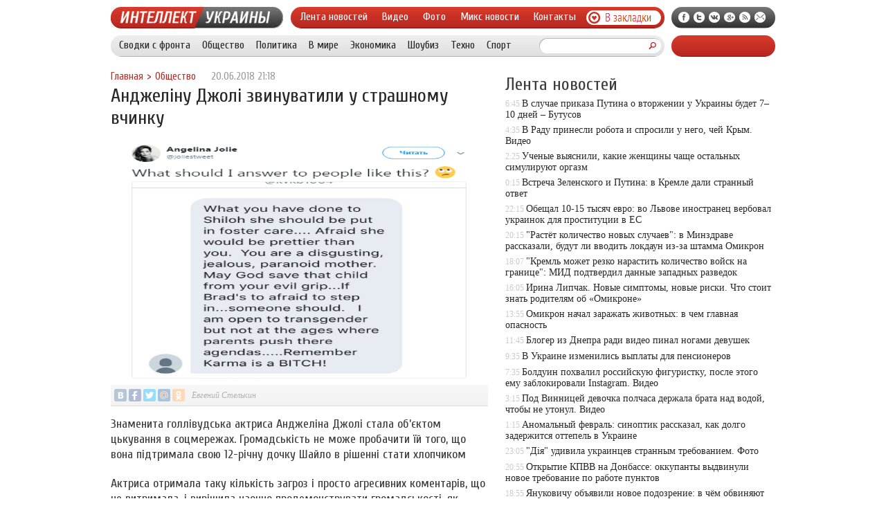

--- FILE ---
content_type: text/html; charset=UTF-8
request_url: http://intell.in.ua/andzhelinu-dzholi-zvinuvatili-u-strashn/
body_size: 8507
content:
<!DOCTYPE html PUBLIC "-//W3C//DTD XHTML 1.0 Transitional//EN" "http://www.w3.org/TR/xhtml1/DTD/xhtml1-transitional.dtd">
<html xmlns="http://www.w3.org/1999/xhtml">
<head>
<meta http-equiv="Content-Type" content="text/html; charset=utf-8" />

<title>Анджеліну Джолі звинуватили у страшному вчинку</title>
<meta name="description" content="Знаменита голлівудська актриса Анджеліна Джолі стала об’єктом цькування в соцмережах." />

<link rel="Shortcut Icon" href="http://intell.in.ua/favicon.ico" type="image/x-icon" />
<link rel="alternate" type="application/rss+xml" title="Интеллект Украины - RSS" href="http://intell.in.ua/feed/" />
<link rel="stylesheet" href="http://intell.in.ua/wp-content/themes/ato/style.css" type="text/css" />
<script src="//ajax.googleapis.com/ajax/libs/jquery/2.1.4/jquery.min.js"></script>
<link href='http://fonts.googleapis.com/css?family=Cuprum:400,400italic&subset=cyrillic' rel='stylesheet' type='text/css'>
<script src="http://intell.in.ua/jquery.lockfixed.min.js"></script><meta name='robots' content='max-image-preview:large' />
<style id='classic-theme-styles-inline-css' type='text/css'>
/*! This file is auto-generated */
.wp-block-button__link{color:#fff;background-color:#32373c;border-radius:9999px;box-shadow:none;text-decoration:none;padding:calc(.667em + 2px) calc(1.333em + 2px);font-size:1.125em}.wp-block-file__button{background:#32373c;color:#fff;text-decoration:none}
</style>
<style id='global-styles-inline-css' type='text/css'>
body{--wp--preset--color--black: #000000;--wp--preset--color--cyan-bluish-gray: #abb8c3;--wp--preset--color--white: #ffffff;--wp--preset--color--pale-pink: #f78da7;--wp--preset--color--vivid-red: #cf2e2e;--wp--preset--color--luminous-vivid-orange: #ff6900;--wp--preset--color--luminous-vivid-amber: #fcb900;--wp--preset--color--light-green-cyan: #7bdcb5;--wp--preset--color--vivid-green-cyan: #00d084;--wp--preset--color--pale-cyan-blue: #8ed1fc;--wp--preset--color--vivid-cyan-blue: #0693e3;--wp--preset--color--vivid-purple: #9b51e0;--wp--preset--gradient--vivid-cyan-blue-to-vivid-purple: linear-gradient(135deg,rgba(6,147,227,1) 0%,rgb(155,81,224) 100%);--wp--preset--gradient--light-green-cyan-to-vivid-green-cyan: linear-gradient(135deg,rgb(122,220,180) 0%,rgb(0,208,130) 100%);--wp--preset--gradient--luminous-vivid-amber-to-luminous-vivid-orange: linear-gradient(135deg,rgba(252,185,0,1) 0%,rgba(255,105,0,1) 100%);--wp--preset--gradient--luminous-vivid-orange-to-vivid-red: linear-gradient(135deg,rgba(255,105,0,1) 0%,rgb(207,46,46) 100%);--wp--preset--gradient--very-light-gray-to-cyan-bluish-gray: linear-gradient(135deg,rgb(238,238,238) 0%,rgb(169,184,195) 100%);--wp--preset--gradient--cool-to-warm-spectrum: linear-gradient(135deg,rgb(74,234,220) 0%,rgb(151,120,209) 20%,rgb(207,42,186) 40%,rgb(238,44,130) 60%,rgb(251,105,98) 80%,rgb(254,248,76) 100%);--wp--preset--gradient--blush-light-purple: linear-gradient(135deg,rgb(255,206,236) 0%,rgb(152,150,240) 100%);--wp--preset--gradient--blush-bordeaux: linear-gradient(135deg,rgb(254,205,165) 0%,rgb(254,45,45) 50%,rgb(107,0,62) 100%);--wp--preset--gradient--luminous-dusk: linear-gradient(135deg,rgb(255,203,112) 0%,rgb(199,81,192) 50%,rgb(65,88,208) 100%);--wp--preset--gradient--pale-ocean: linear-gradient(135deg,rgb(255,245,203) 0%,rgb(182,227,212) 50%,rgb(51,167,181) 100%);--wp--preset--gradient--electric-grass: linear-gradient(135deg,rgb(202,248,128) 0%,rgb(113,206,126) 100%);--wp--preset--gradient--midnight: linear-gradient(135deg,rgb(2,3,129) 0%,rgb(40,116,252) 100%);--wp--preset--font-size--small: 13px;--wp--preset--font-size--medium: 20px;--wp--preset--font-size--large: 36px;--wp--preset--font-size--x-large: 42px;--wp--preset--spacing--20: 0.44rem;--wp--preset--spacing--30: 0.67rem;--wp--preset--spacing--40: 1rem;--wp--preset--spacing--50: 1.5rem;--wp--preset--spacing--60: 2.25rem;--wp--preset--spacing--70: 3.38rem;--wp--preset--spacing--80: 5.06rem;--wp--preset--shadow--natural: 6px 6px 9px rgba(0, 0, 0, 0.2);--wp--preset--shadow--deep: 12px 12px 50px rgba(0, 0, 0, 0.4);--wp--preset--shadow--sharp: 6px 6px 0px rgba(0, 0, 0, 0.2);--wp--preset--shadow--outlined: 6px 6px 0px -3px rgba(255, 255, 255, 1), 6px 6px rgba(0, 0, 0, 1);--wp--preset--shadow--crisp: 6px 6px 0px rgba(0, 0, 0, 1);}:where(.is-layout-flex){gap: 0.5em;}:where(.is-layout-grid){gap: 0.5em;}body .is-layout-flex{display: flex;}body .is-layout-flex{flex-wrap: wrap;align-items: center;}body .is-layout-flex > *{margin: 0;}body .is-layout-grid{display: grid;}body .is-layout-grid > *{margin: 0;}:where(.wp-block-columns.is-layout-flex){gap: 2em;}:where(.wp-block-columns.is-layout-grid){gap: 2em;}:where(.wp-block-post-template.is-layout-flex){gap: 1.25em;}:where(.wp-block-post-template.is-layout-grid){gap: 1.25em;}.has-black-color{color: var(--wp--preset--color--black) !important;}.has-cyan-bluish-gray-color{color: var(--wp--preset--color--cyan-bluish-gray) !important;}.has-white-color{color: var(--wp--preset--color--white) !important;}.has-pale-pink-color{color: var(--wp--preset--color--pale-pink) !important;}.has-vivid-red-color{color: var(--wp--preset--color--vivid-red) !important;}.has-luminous-vivid-orange-color{color: var(--wp--preset--color--luminous-vivid-orange) !important;}.has-luminous-vivid-amber-color{color: var(--wp--preset--color--luminous-vivid-amber) !important;}.has-light-green-cyan-color{color: var(--wp--preset--color--light-green-cyan) !important;}.has-vivid-green-cyan-color{color: var(--wp--preset--color--vivid-green-cyan) !important;}.has-pale-cyan-blue-color{color: var(--wp--preset--color--pale-cyan-blue) !important;}.has-vivid-cyan-blue-color{color: var(--wp--preset--color--vivid-cyan-blue) !important;}.has-vivid-purple-color{color: var(--wp--preset--color--vivid-purple) !important;}.has-black-background-color{background-color: var(--wp--preset--color--black) !important;}.has-cyan-bluish-gray-background-color{background-color: var(--wp--preset--color--cyan-bluish-gray) !important;}.has-white-background-color{background-color: var(--wp--preset--color--white) !important;}.has-pale-pink-background-color{background-color: var(--wp--preset--color--pale-pink) !important;}.has-vivid-red-background-color{background-color: var(--wp--preset--color--vivid-red) !important;}.has-luminous-vivid-orange-background-color{background-color: var(--wp--preset--color--luminous-vivid-orange) !important;}.has-luminous-vivid-amber-background-color{background-color: var(--wp--preset--color--luminous-vivid-amber) !important;}.has-light-green-cyan-background-color{background-color: var(--wp--preset--color--light-green-cyan) !important;}.has-vivid-green-cyan-background-color{background-color: var(--wp--preset--color--vivid-green-cyan) !important;}.has-pale-cyan-blue-background-color{background-color: var(--wp--preset--color--pale-cyan-blue) !important;}.has-vivid-cyan-blue-background-color{background-color: var(--wp--preset--color--vivid-cyan-blue) !important;}.has-vivid-purple-background-color{background-color: var(--wp--preset--color--vivid-purple) !important;}.has-black-border-color{border-color: var(--wp--preset--color--black) !important;}.has-cyan-bluish-gray-border-color{border-color: var(--wp--preset--color--cyan-bluish-gray) !important;}.has-white-border-color{border-color: var(--wp--preset--color--white) !important;}.has-pale-pink-border-color{border-color: var(--wp--preset--color--pale-pink) !important;}.has-vivid-red-border-color{border-color: var(--wp--preset--color--vivid-red) !important;}.has-luminous-vivid-orange-border-color{border-color: var(--wp--preset--color--luminous-vivid-orange) !important;}.has-luminous-vivid-amber-border-color{border-color: var(--wp--preset--color--luminous-vivid-amber) !important;}.has-light-green-cyan-border-color{border-color: var(--wp--preset--color--light-green-cyan) !important;}.has-vivid-green-cyan-border-color{border-color: var(--wp--preset--color--vivid-green-cyan) !important;}.has-pale-cyan-blue-border-color{border-color: var(--wp--preset--color--pale-cyan-blue) !important;}.has-vivid-cyan-blue-border-color{border-color: var(--wp--preset--color--vivid-cyan-blue) !important;}.has-vivid-purple-border-color{border-color: var(--wp--preset--color--vivid-purple) !important;}.has-vivid-cyan-blue-to-vivid-purple-gradient-background{background: var(--wp--preset--gradient--vivid-cyan-blue-to-vivid-purple) !important;}.has-light-green-cyan-to-vivid-green-cyan-gradient-background{background: var(--wp--preset--gradient--light-green-cyan-to-vivid-green-cyan) !important;}.has-luminous-vivid-amber-to-luminous-vivid-orange-gradient-background{background: var(--wp--preset--gradient--luminous-vivid-amber-to-luminous-vivid-orange) !important;}.has-luminous-vivid-orange-to-vivid-red-gradient-background{background: var(--wp--preset--gradient--luminous-vivid-orange-to-vivid-red) !important;}.has-very-light-gray-to-cyan-bluish-gray-gradient-background{background: var(--wp--preset--gradient--very-light-gray-to-cyan-bluish-gray) !important;}.has-cool-to-warm-spectrum-gradient-background{background: var(--wp--preset--gradient--cool-to-warm-spectrum) !important;}.has-blush-light-purple-gradient-background{background: var(--wp--preset--gradient--blush-light-purple) !important;}.has-blush-bordeaux-gradient-background{background: var(--wp--preset--gradient--blush-bordeaux) !important;}.has-luminous-dusk-gradient-background{background: var(--wp--preset--gradient--luminous-dusk) !important;}.has-pale-ocean-gradient-background{background: var(--wp--preset--gradient--pale-ocean) !important;}.has-electric-grass-gradient-background{background: var(--wp--preset--gradient--electric-grass) !important;}.has-midnight-gradient-background{background: var(--wp--preset--gradient--midnight) !important;}.has-small-font-size{font-size: var(--wp--preset--font-size--small) !important;}.has-medium-font-size{font-size: var(--wp--preset--font-size--medium) !important;}.has-large-font-size{font-size: var(--wp--preset--font-size--large) !important;}.has-x-large-font-size{font-size: var(--wp--preset--font-size--x-large) !important;}
.wp-block-navigation a:where(:not(.wp-element-button)){color: inherit;}
:where(.wp-block-post-template.is-layout-flex){gap: 1.25em;}:where(.wp-block-post-template.is-layout-grid){gap: 1.25em;}
:where(.wp-block-columns.is-layout-flex){gap: 2em;}:where(.wp-block-columns.is-layout-grid){gap: 2em;}
.wp-block-pullquote{font-size: 1.5em;line-height: 1.6;}
</style>
<script type="text/javascript" id="wp-postviews-cache-js-extra">
/* <![CDATA[ */
var viewsCacheL10n = {"admin_ajax_url":"http:\/\/intell.in.ua\/wp-admin\/admin-ajax.php","post_id":"108143"};
/* ]]> */
</script>
<script type="text/javascript" src="http://intell.in.ua/wp-content/plugins/post-views-counter-x/postviews-cache.js?ver=6.5.5" id="wp-postviews-cache-js"></script>
<link rel="canonical" href="http://intell.in.ua/andzhelinu-dzholi-zvinuvatili-u-strashn/" />
<link rel="alternate" type="application/json+oembed" href="http://intell.in.ua/wp-json/oembed/1.0/embed?url=http%3A%2F%2Fintell.in.ua%2Fandzhelinu-dzholi-zvinuvatili-u-strashn%2F" />
<link rel="alternate" type="text/xml+oembed" href="http://intell.in.ua/wp-json/oembed/1.0/embed?url=http%3A%2F%2Fintell.in.ua%2Fandzhelinu-dzholi-zvinuvatili-u-strashn%2F&#038;format=xml" />
</head>


<body>
<div class="meko">

<div class="header">
	<div class="line1">
		<div class="ilogo"><a href="http://intell.in.ua/"><img src="http://intell.in.ua/pic/logo.jpg" width="249" height="31" alt="Интеллект Украины" /></a></div>
		<div class="imenu1">
			<div class="lentas">
			<ul>
				<li><a href="http://intell.in.ua/">Лента новостей</a></li>
				<li><a href="http://intell.in.ua/video/">Видео</a></li>
				<li><a href="http://intell.in.ua/foto/">Фото</a></li>
				<li><a href="http://intell.in.ua/novosti/">Микс новости</a></li>
				<li><a href="http://intell.in.ua/3449-contact/">Контакты</a></li>
			</ul>
			</div>
			<div class="zaklad">
				<a onclick="alert('Чтобы добавить сайт в закладки, нажмите комбинацию клавиш Ctrl+D');return false;" href="#"><img src="http://intell.in.ua/pic/zakladki.png" width="108" height="21" alt="Добавить в закладки" /></a>
			</div>
		</div>
		<!--noindex-->
		<div class="isoc">
		<ul>
			<li><a href="http://intell.in.ua/red.php?https://www.facebook.com/intellectua" rel="nofollow" target="_blank"><img src="http://intell.in.ua/pic/sfb.png" width="16" height="16" /></a></li>
			<li><a href="http://intell.in.ua/red.php?https://twitter.com/intell_in_ua" rel="nofollow" target="_blank"><img src="http://intell.in.ua/pic/stw.png" width="16" height="16" /></a></li>
			<li><a href="http://intell.in.ua/red.php?https://vk.com/intell_in_ua" rel="nofollow" target="_blank"><img src="http://intell.in.ua/pic/svk.png" width="16" height="16" /></a></li>
			<li><a href=""><img src="http://intell.in.ua/pic/sgoo.png" width="16" height="16" /></a></li>
			<li><a href="http://intell.in.ua/feed/"><img src="http://intell.in.ua/pic/srss.png" width="16" height="16" /></a></li>
			<li><img src="http://intell.in.ua/pic/smail.png" width="16" height="16" /></li>
		</ul>
		</div>
		<!--/noindex-->
	</div>
	<div class="line2">
		<div class="menuha">
			<div class="samomenu">
			<ul>
				<li><a href="http://intell.in.ua/svodki-s-fronta/">Сводки с фронта</a></li>
				<li><a href="http://intell.in.ua/obshhestvo/">Общество</a></li>
				<li><a href="http://intell.in.ua/politika/">Политика</a></li>
				<li><a href="http://intell.in.ua/v-mire/">В мире</a></li>
				<li><a href="http://intell.in.ua/ekonomika/">Экономика</a></li>
				<li><a href="http://intell.in.ua/shou-biz/">Шоубиз</a></li>
				<li><a href="http://intell.in.ua/techno/">Техно</a></li>
				<li><a href="http://intell.in.ua/sport/">Спорт</a></li>
			</ul>
			</div>
			<div class="poiska">
				<form method="get" id="searchform" action="/index.php">
				<div class="search">
					<div class="searchbg"><input type="text" name="s" id="s" size="30" value="" /></div>
					<div class="searchbtn"><input type="submit" class="searchsubmit" value="" /></div>
				</div>
				</form>
			</div>
		</div>
		<div class="tellnews"></div>
	</div>
</div>

<div class="container">
<div class="mainco2">
	
	
		<div class="krotime">
			<div class="hleb"><div id="breadcrumb"><ul><li><a href="http://intell.in.ua">Главная</a></li><li>&gt;</li><li><a href="http://intell.in.ua/obshhestvo/">Общество</a></li></ul></div></div>
			<div class="times">20.06.2018 21:18</div>
		</div>	
		<div class="zagolovok"><h1>Анджеліну Джолі звинуватили у страшному вчинку</h1></div>
		
		
																<div class="kise"><img src="http://intell.in.ua/wp-content/uploads/2018/06/screenshot_18-06-19_10-40-51.png" alt="Анджеліну Джолі звинуватили у страшному вчинку" title="Анджеліну Джолі звинуватили у страшному вчинку" /></div>
						<div class="socpost2">
						<div class="soliner"><div id="delilka">
	<img src="http://intell.in.ua/wp-content/themes/ato/modules/soc/vk.png" width="18" height="18" title="Поделиться ссылкой ВКонтакте" style="cursor:pointer;" onclick="window.open('http://vkontakte.ru/share.php?url=http://intell.in.ua/andzhelinu-dzholi-zvinuvatili-u-strashn/','gener','width=500,height=400,top='+((screen.height-400)/2)+',left='+((screen.width-500)/2)+',toolbar=no,location=no,directories=no,status=no,menubar=no,scrollbars=no,resizable=no')" />
	<img src="http://intell.in.ua/wp-content/themes/ato/modules/soc/fb.png" width="18" height="18" title="Поделиться ссылкой в Facebook" style="cursor:pointer;" onclick="window.open('http://www.facebook.com/sharer.php?u=http://intell.in.ua/andzhelinu-dzholi-zvinuvatili-u-strashn/','gener','width=500,height=400,top='+((screen.height-400)/2)+',left='+((screen.width-500)/2)+',toolbar=no,location=no,directories=no,status=no,menubar=no,scrollbars=no,resizable=no')" />
	<a href="http://intell.in.ua/red.php?http://twitter.com/home?status=Анджеліну Джолі звинуватили у страшному вчинку - http://intell.in.ua/andzhelinu-dzholi-zvinuvatili-u-strashn/" target="_blank" rel="nofollow"><img src="http://intell.in.ua/wp-content/themes/ato/modules/soc/tw.png" width="18" height="18" title="Поделиться ссылкой в Twitter" /></a>
	<img src="http://intell.in.ua/wp-content/themes/ato/modules/soc/mm.png" width="18" height="18" title="Поделиться ссылкой в Моем Мире" style="cursor:pointer;" onclick="window.open('http://connect.mail.ru/share?share_url=http://intell.in.ua/andzhelinu-dzholi-zvinuvatili-u-strashn/','gener','width=512,height=332,top='+((screen.height-332)/2)+',left='+((screen.width-512)/2)+',toolbar=no,location=no,directories=no,status=no,menubar=no,scrollbars=no,resizable=no')" />
	<img src="http://intell.in.ua/wp-content/themes/ato/modules/soc/od.png" width="18" height="18" title="Поделиться ссылкой в Одноклассниках" style="cursor:pointer;" onclick="window.open('http://www.odnoklassniki.ru/dk?st.cmd=addShare&st.s=0&st._surl==http://intell.in.ua/andzhelinu-dzholi-zvinuvatili-u-strashn/','gener','width=580,height=420,top='+((screen.height-420)/2)+',left='+((screen.width-580)/2)+',toolbar=no,location=no,directories=no,status=no,menubar=no,scrollbars=no,resizable=no')" />
</div></div>
						<div class="autname2">Евгений Стелькин</div>
						<div class="sourcer"></div>
						</div>
						<div class="ccont2"><p>Знаменита голлівудська актриса Анджеліна Джолі стала об’єктом цькування в соцмережах. Громадськість не може пробачити їй того, що вона підтримала свою 12-річну дочку Шайло в рішенні стати хлопчиком</p>
<p>Актриса отримала таку кількість загроз і просто агресивних коментарів, що не витримала, і вирішила наочно продемонструвати громадськості, як поводяться її хейтери. Вона опублікувала на своїй сторінці в Twitter один з особливо злісних коментарів, поцікавившись у підписників, що їй слід відповідати на подібні випади.</p>
<p>«Що ти зробила з Шайло …. Боїшся, що вона буде гарніша за тебе. Ти жахлива, заздрісна мати-параноїк. Нехай Бог врятує цю дитину з твоїх лап. Я підтримую трансгендерів, але не в такому віці. Пам’ятай, карма – страшна річ», – писав один з підписників актриси.</p>
</p>
<p>Більшість шанувальників зірки зійшлися на думці, що їй краще просто ігнорувати подібні звинувачення.</p>
<p>«Краще ігнорувати», «Нічого не відповідай, не гай свого часу», «Я впевнена ти прекрасна мати. Ти вчиш дітей бути собою»написали фанати Джолі.</p>
<p>Очевидно, що в даний момент актриса знаходиться в розгубленості і важко переживає той моральний тиск, з яким їй довелося зіткнутися, адже будь-яка мати більше всього на світі боїться, що виявиться поганою для своєї дитини.</p>
<p><img decoding="async" src="http://intell.in.ua/wp-content/uploads/2018/06/541b05ed7614ea344e1282cb30df5b2d-640x552.jpg"/></p>
<p><!--noindex--><a href="http://intell.in.ua/red.php?https://from-ua.com/news/448938-andzhelinu-dzholi-zvinuvatili-u-strashnomu-vchinku.html" rel="nofollow" target="_blank">Источник</a><!--/noindex--></p>
</div>
							
	
		
	
			<div id="kovka">
				<div id="kupala">
				<div class="gorea"><p>Рекомендовано к прочтению</p></div>
				<ul>
								<li><a href="http://intell.in.ua/spa-kurort-truskavec-otdykh-i-lechenie-v/">СПА-курорт Трускавец: отдых и лечение в отеле «Моцарт»</a></li>
								<li><a href="http://intell.in.ua/a-technical-analysis-of-the-chevrolet-aveo-t200-and-its-competitive-reliability/">A Technical Analysis of the Chevrolet Aveo T200 and its Competitive Reliability</a></li>
								<li><a href="http://intell.in.ua/praktichnist-i-stil-slyusarniy-dvotu/">Практичність і стиль: слюсарний двотумбовий верстак</a></li>
								<li><a href="http://intell.in.ua/bezramnoe-osteklenie-balkona-sovrem/">Безрамное остекление балкона - современный стиль и комфорт</a></li>
								<li><a href="http://intell.in.ua/kisorodni-shlangi-kiv-nadiynist-ta/">Кисородні шланги Київ – надійність та якість для безпеки роботи</a></li>
							
				</ul>
				</div>
				
				<div class="lorena">
	<div id="mpahright">
										<div class="pokus">
						<div class="ouzaf"><a href="http://intell.in.ua/v-radu-prinesli-robota-i-sprosili-u-neg/"><img src="http://intell.in.ua/wp-content/plugins/img-in-post/nopic.jpg" width="300" height="200" /></a></div>
						<div class="potia"><span>4:35</span> <a href="http://intell.in.ua/v-radu-prinesli-robota-i-sprosili-u-neg/">В Раду принесли робота и спросили у него, чей Крым. Видео</a></div>
		</div>
					</div>
				
				</div>
			</div>	
			

		


<div style="margin-bottom:10px;margin-top:-10px;margin-left:0px;clear:both;font-size:11px;background-color:#f7f7f7;color:#c2c2c2;padding-bottom:1px;padding-top:8px;position:relative;border-radius:3px;overflow:hidden;padding-left:10px;padding-right:10px;padding-bottom:8px;">
<a href="http://intell.in.ua/4362-novost-o-pozhare-v-mytishhi/" style="color:#c2c2c2;text-decoration:none;font-size:11px;">Новость о пожаре в Мытищи</a>
<a href="http://intell.in.ua/4261-kak-organizovat-turisticheskij-poxod/" style="color:#c2c2c2;text-decoration:none;font-size:11px;">Как организовать туристический поход</a>
<a href="http://intell.in.ua/4260-progulki-na-vodnom-transporte/" style="color:#c2c2c2;text-decoration:none;font-size:11px;">Прогулки на водном транспорте</a>
<a href="http://intell.in.ua/4254-chto-takoe-profnastil/" style="color:#c2c2c2;text-decoration:none;font-size:11px;">Что такое профнастил?</a>
<a href="http://intell.in.ua/4246-osobennosti-plastikovyx-okon-dlya-delovogo-ofisa/" style="color:#c2c2c2;text-decoration:none;font-size:11px;">Особенности пластиковых окон для делового офиса</a>
</div>



	</div>





<div class="sidebarz">

	<div class="reado2"><p>Лента новостей</p></div>
	<div class="lemto">
	<ul>
				<li><span>6:45</span> <a href="http://intell.in.ua/v-sluchae-prikaza-putina-o-vtorzhenii-u-u/">В случае приказа Путина о вторжении у Украины будет 7–10 дней – Бутусов</a></li>
				<li><span>4:35</span> <a href="http://intell.in.ua/v-radu-prinesli-robota-i-sprosili-u-neg/">В Раду принесли робота и спросили у него, чей Крым. Видео</a></li>
				<li><span>2:25</span> <a href="http://intell.in.ua/uchenye-vyyasnili-kakie-zhenshhiny-chashhe-os/">Ученые выяснили, какие женщины чаще остальных симулируют оргазм</a></li>
				<li><span>0:15</span> <a href="http://intell.in.ua/vstrecha-zelenskogo-i-putina-v-kremle-d/">Встреча Зеленского и Путина: в Кремле дали странный ответ</a></li>
				<li><span>22:15</span> <a href="http://intell.in.ua/obeshhal-10-15-tysyach-evro-vo-lvove-inostran/">Обещал 10-15 тысяч евро: во Львове иностранец вербовал украинок для проституции в ЕС</a></li>
				<li><span>20:15</span> <a href="http://intell.in.ua/rastyot-kolichestvo-novykh-sluchaev-v-mi/">"Растёт количество новых случаев": в Минздраве рассказали, будут ли вводить локдаун из-за штамма Омикрон</a></li>
				<li><span>18:07</span> <a href="http://intell.in.ua/kreml-mozhet-rezko-narastit-koliches/">"Кремль может резко нарастить количество войск на границе": МИД подтвердил данные западных разведок</a></li>
				<li><span>16:05</span> <a href="http://intell.in.ua/irina-lipchak-novye-simptomy-novye-ris/">Ирина Липчак. Новые симптомы, новые риски. Что стоит знать родителям об «Омикроне»</a></li>
				<li><span>13:55</span> <a href="http://intell.in.ua/omikron-nachal-zarazhat-zhivotnykh-v-chem/">Омикрон начал заражать животных: в чем главная опасность</a></li>
				<li><span>11:45</span> <a href="http://intell.in.ua/bloger-iz-dnepra-radi-video-pinal-noga/">Блогер из Днепра ради видео пинал ногами девушек</a></li>
				<li><span>9:35</span> <a href="http://intell.in.ua/v-ukraine-izmenilis-vyplaty-dlya-pens/">В Украине изменились выплаты для пенсионеров</a></li>
				<li><span>7:35</span> <a href="http://intell.in.ua/bolduin-pokhvalil-rossiyskuyu-figuris/">Болдуин похвалил российскую фигуристку, после этого ему заблокировали Instagram. Видео</a></li>
				<li><span>3:15</span> <a href="http://intell.in.ua/pod-vinnicey-devochka-polchasa-derzhala/">Под Винницей девочка полчаса держала брата над водой, чтобы не утонул. Видео</a></li>
				<li><span>1:15</span> <a href="http://intell.in.ua/anomalnyy-fevral-sinoptik-rasskaz/">Аномальный февраль: синоптик рассказал, как долго задержится оттепель в Украине</a></li>
				<li><span>23:05</span> <a href="http://intell.in.ua/diya-udivila-ukraincev-strannym-trebo/">"Дія" удивила украинцев странным требованием. Фото</a></li>
				<li><span>20:55</span> <a href="http://intell.in.ua/otkrytie-kpvv-na-donbasse-okkupanty-v/">Открытие КПВВ на Донбассе: оккупанты выдвинули новое требование по работе пунктов</a></li>
				<li><span>18:55</span> <a href="http://intell.in.ua/yanukovichu-obyavili-novoe-podozrenie/">Януковичу объявили новое подозрение: в чём обвиняют беглого президента</a></li>
				<li><span>16:45</span> <a href="http://intell.in.ua/voennaya-pomoshh-britanii-reznikov-ras/">Военная помощь Британии - Резников рассказал, какой груз и для кого прибыл в Украину</a></li>
				<li><span>14:45</span> <a href="http://intell.in.ua/v-turcii-perevernulsya-passazhirskiy-a/">В Турции перевернулся пассажирский автобус: много пострадавших</a></li>
				<li><span>12:37</span> <a href="http://intell.in.ua/ukraincev-predupredili-chto-cena-na-sa/">Украинцев предупредили, что цена на сахар будет меняться</a></li>
			</ul>	
	</div>
	


</div>

</div>
</div>


<div class="imenu3">
	<div class="lentas">
		<ul>
			<li><a href="http://intell.in.ua/">Главная</a></li>
			<li><a href="http://intell.in.ua/svodki-s-fronta/">Сводки с фронта</a></li>
			<li><a href="http://intell.in.ua/obshhestvo/">Общество</a></li>
			<li><a href="http://intell.in.ua/politika/">Политика</a></li>
			<li><a href="http://intell.in.ua/v-mire/">В мире</a></li>
			<li><a href="http://intell.in.ua/ekonomika/">Экономика</a></li>
			<li><a href="http://intell.in.ua/shou-biz/">Шоубиз</a></li>
			<li><a href="http://intell.in.ua/video/">Видео</a></li>
			<li><a href="http://intell.in.ua/foto/">Фото</a></li>
			<li><a href="http://intell.in.ua/3449-contact/">Контакты</a></li>
			<li><a href="http://intell.in.ua/sitemap.xml">XML</a></li>
			<li><a href="http://intell.in.ua/novosti/">Новости</a></li>
			<li><a href="http://intell.in.ua/4253-indeks/">M</a></li>
		</ul>
	</div>
</div>
	
<!--noindex-->
<div id="footer">
	<div class="cops">
		<p>&copy; 2026 "Интеллект Украины". Все права защищены. Публикация материалов с сайта intell.in.ua разрешается только при наличии активной гиперссылки на intell.in.ua.</p>
	</div>
</div>
<!--/noindex-->

<!--noindex-->
<img src="https://mc.yandex.ru/watch/45954501" style="position:absolute; left:-9999px;" alt="" /><script type="text/javascript">
!function(o){o.lockfixed("#insabla",{offset:{top:20,bottom:100}})}(jQuery);
!function(o){o.lockfixed("#remaza",{offset:{top:10,bottom:100}})}(jQuery);
</script><!--/noindex-->
</body>

</html>